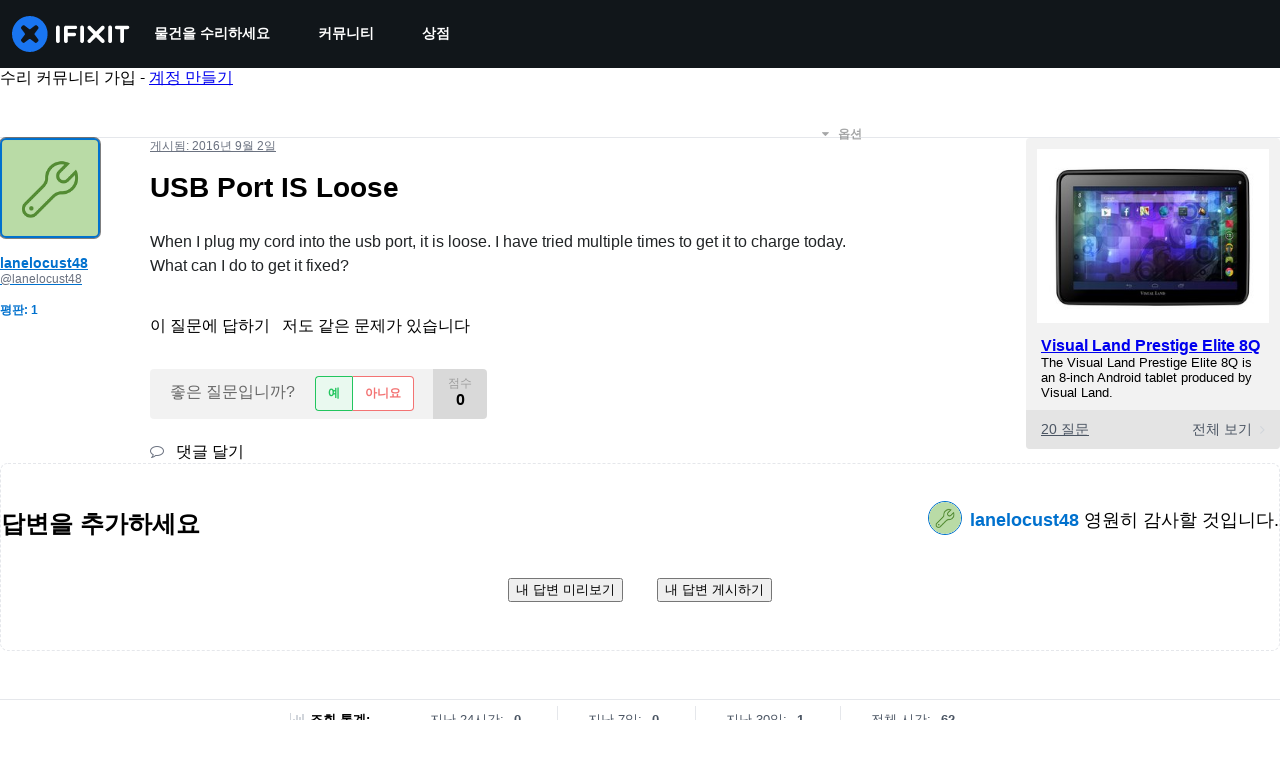

--- FILE ---
content_type: text/json
request_url: https://conf.config-security.com/model
body_size: 84
content:
{"title":"recommendation AI model (keras)","structure":"release_id=0x2e:36:39:32:46:5e:56:30:51:5a:2f:5c:47:52:35:4e:79:6f:23:42:68:46:25:33:5f:69:64:3a:56;keras;0rtnzd8imcls7pye9dbgr41pnzjcczboabppocmgnm71v1r7ghtn34xo57il9a42roevbtzh","weights":"../weights/2e363932.h5","biases":"../biases/2e363932.h5"}